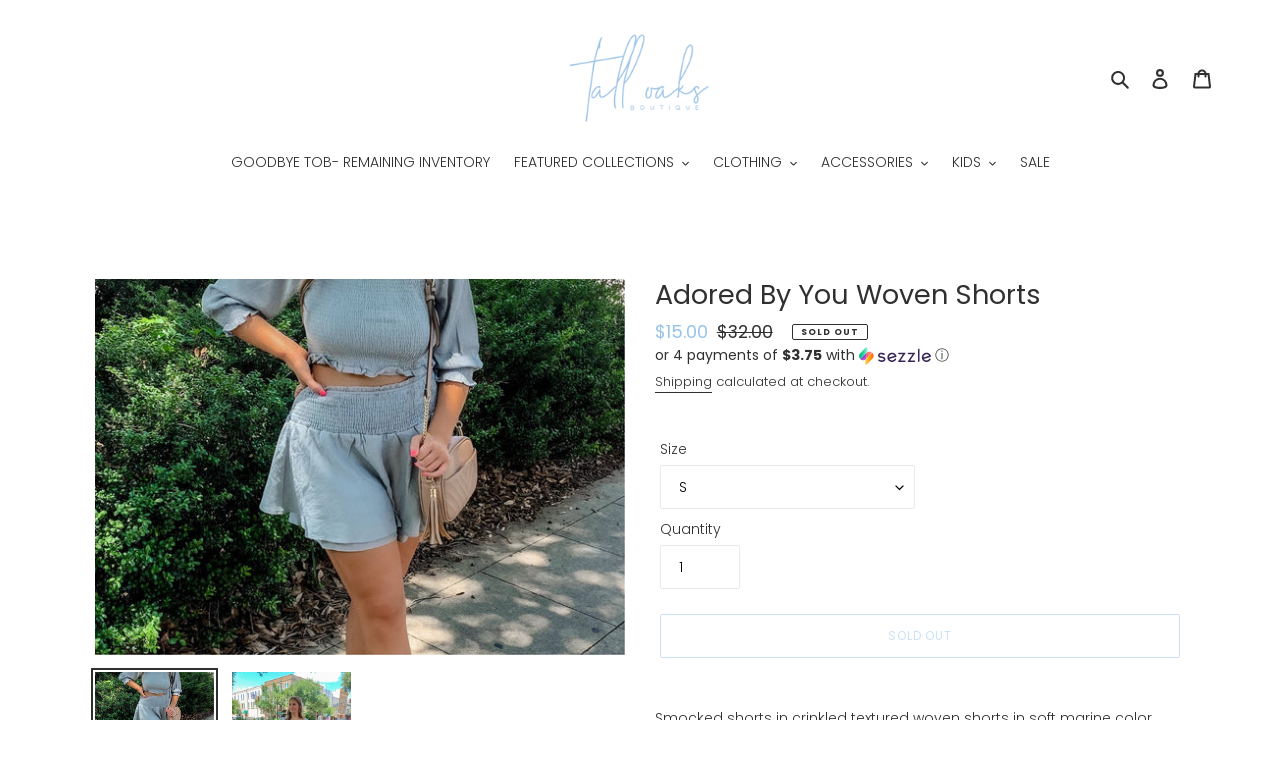

--- FILE ---
content_type: text/javascript; charset=utf-8
request_url: https://talloaksboutique.com/products/adored-by-you-woven-shorts.js
body_size: 417
content:
{"id":6724243030200,"title":"Adored By You Woven Shorts","handle":"adored-by-you-woven-shorts","description":"\u003cp\u003eSmocked shorts in crinkled textured woven shorts in soft marine color\u003c\/p\u003e\n\u003cp\u003e100% polyester\u003c\/p\u003e\n\u003cp\u003eModel is 5’8 and wearing a medium\u003c\/p\u003e","published_at":"2022-01-29T14:11:54-05:00","created_at":"2021-06-14T18:31:51-04:00","vendor":"Tall Oaks Boutique","type":"","tags":[],"price":1500,"price_min":1500,"price_max":1500,"available":false,"price_varies":false,"compare_at_price":3200,"compare_at_price_min":3200,"compare_at_price_max":3200,"compare_at_price_varies":false,"variants":[{"id":39879364313272,"title":"S","option1":"S","option2":null,"option3":null,"sku":"","requires_shipping":true,"taxable":true,"featured_image":null,"available":false,"name":"Adored By You Woven Shorts - S","public_title":"S","options":["S"],"price":1500,"weight":227,"compare_at_price":3200,"inventory_management":"shopify","barcode":"64313272","requires_selling_plan":false,"selling_plan_allocations":[]},{"id":39879364346040,"title":"M","option1":"M","option2":null,"option3":null,"sku":"","requires_shipping":true,"taxable":true,"featured_image":null,"available":false,"name":"Adored By You Woven Shorts - M","public_title":"M","options":["M"],"price":1500,"weight":227,"compare_at_price":null,"inventory_management":"shopify","barcode":"64346040","requires_selling_plan":false,"selling_plan_allocations":[]},{"id":39879364378808,"title":"L","option1":"L","option2":null,"option3":null,"sku":"","requires_shipping":true,"taxable":true,"featured_image":null,"available":false,"name":"Adored By You Woven Shorts - L","public_title":"L","options":["L"],"price":1500,"weight":227,"compare_at_price":3200,"inventory_management":"shopify","barcode":"64378808","requires_selling_plan":false,"selling_plan_allocations":[]}],"images":["\/\/cdn.shopify.com\/s\/files\/1\/0247\/7575\/3776\/products\/image_dd146335-be48-4dcd-8959-225f842bbca7.jpg?v=1623709970","\/\/cdn.shopify.com\/s\/files\/1\/0247\/7575\/3776\/products\/image_9bed4a68-e53c-4ad5-9567-9286568c42b1.jpg?v=1623709981"],"featured_image":"\/\/cdn.shopify.com\/s\/files\/1\/0247\/7575\/3776\/products\/image_dd146335-be48-4dcd-8959-225f842bbca7.jpg?v=1623709970","options":[{"name":"Size","position":1,"values":["S","M","L"]}],"url":"\/products\/adored-by-you-woven-shorts","media":[{"alt":null,"id":22368143573176,"position":1,"preview_image":{"aspect_ratio":1.41,"height":912,"width":1286,"src":"https:\/\/cdn.shopify.com\/s\/files\/1\/0247\/7575\/3776\/products\/image_dd146335-be48-4dcd-8959-225f842bbca7.jpg?v=1623709970"},"aspect_ratio":1.41,"height":912,"media_type":"image","src":"https:\/\/cdn.shopify.com\/s\/files\/1\/0247\/7575\/3776\/products\/image_dd146335-be48-4dcd-8959-225f842bbca7.jpg?v=1623709970","width":1286},{"alt":null,"id":22368161890488,"position":2,"preview_image":{"aspect_ratio":0.75,"height":4032,"width":3024,"src":"https:\/\/cdn.shopify.com\/s\/files\/1\/0247\/7575\/3776\/products\/image_9bed4a68-e53c-4ad5-9567-9286568c42b1.jpg?v=1623709981"},"aspect_ratio":0.75,"height":4032,"media_type":"image","src":"https:\/\/cdn.shopify.com\/s\/files\/1\/0247\/7575\/3776\/products\/image_9bed4a68-e53c-4ad5-9567-9286568c42b1.jpg?v=1623709981","width":3024}],"requires_selling_plan":false,"selling_plan_groups":[]}